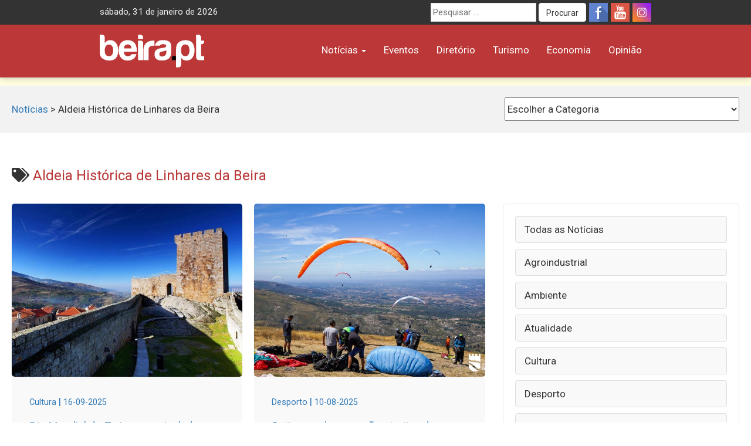

--- FILE ---
content_type: text/html; charset=UTF-8
request_url: https://beira.pt/portal/etiquetas/aldeia-historica-de-linhares-da-beira/
body_size: 10383
content:
<!DOCTYPE html><html lang="pt-PT"><head><meta charset="UTF-8"><meta name="viewport" content="width=device-width, initial-scale=1.0"><meta http-equiv="X-UA-Compatible" content="IE=edge"><meta name="facebook-domain-verification" content="b6x5w3mz586qkufe1z3as7qqja26to" /><link rel="profile" href="http://gmpg.org/xfn/11"><title>Aldeia Histórica de Linhares da Beira + beira.pt</title><meta name='robots' content='max-image-preview:large' /><link rel='dns-prefetch' href='//cdn.beira.pt' /><link rel='dns-prefetch' href='//use.fontawesome.com' /><link rel='dns-prefetch' href='//www.googletagmanager.com' /><link rel='dns-prefetch' href='//stats.wp.com' /><link rel='dns-prefetch' href='//fonts.googleapis.com' /><link rel="alternate" type="application/rss+xml" title="beira.pt &raquo; Feed" href="https://beira.pt/feed/" /><link rel="alternate" type="application/rss+xml" title="beira.pt &raquo; Feed de comentários" href="https://beira.pt/comments/feed/" /><link rel="alternate" type="application/rss+xml" title="Feed de etiquetas beira.pt &raquo; Aldeia Histórica de Linhares da Beira" href="https://beira.pt/portal/etiquetas/aldeia-historica-de-linhares-da-beira/feed/" /><style id='wp-img-auto-sizes-contain-inline-css' type='text/css'>img:is([sizes=auto i],[sizes^="auto," i]){contain-intrinsic-size:3000px 1500px}
/*# sourceURL=wp-img-auto-sizes-contain-inline-css */</style><link data-optimized="1" rel='stylesheet' id='wp-block-library-css' href='https://beira.pt/wp-content/litespeed/css/1/ad13fe435e4df7a12ecaa59d766e1fba.css?ver=e1fba' type='text/css' media='all' /><style id='wp-block-paragraph-inline-css' type='text/css'>.is-small-text{font-size:.875em}.is-regular-text{font-size:1em}.is-large-text{font-size:2.25em}.is-larger-text{font-size:3em}.has-drop-cap:not(:focus):first-letter{float:left;font-size:8.4em;font-style:normal;font-weight:100;line-height:.68;margin:.05em .1em 0 0;text-transform:uppercase}body.rtl .has-drop-cap:not(:focus):first-letter{float:none;margin-left:.1em}p.has-drop-cap.has-background{overflow:hidden}:root :where(p.has-background){padding:1.25em 2.375em}:where(p.has-text-color:not(.has-link-color)) a{color:inherit}p.has-text-align-left[style*="writing-mode:vertical-lr"],p.has-text-align-right[style*="writing-mode:vertical-rl"]{rotate:180deg}
/*# sourceURL=https://beira.pt/wp-includes/blocks/paragraph/style.min.css */</style><style id='global-styles-inline-css' type='text/css'>:root{--wp--preset--aspect-ratio--square: 1;--wp--preset--aspect-ratio--4-3: 4/3;--wp--preset--aspect-ratio--3-4: 3/4;--wp--preset--aspect-ratio--3-2: 3/2;--wp--preset--aspect-ratio--2-3: 2/3;--wp--preset--aspect-ratio--16-9: 16/9;--wp--preset--aspect-ratio--9-16: 9/16;--wp--preset--color--black: #000000;--wp--preset--color--cyan-bluish-gray: #abb8c3;--wp--preset--color--white: #ffffff;--wp--preset--color--pale-pink: #f78da7;--wp--preset--color--vivid-red: #cf2e2e;--wp--preset--color--luminous-vivid-orange: #ff6900;--wp--preset--color--luminous-vivid-amber: #fcb900;--wp--preset--color--light-green-cyan: #7bdcb5;--wp--preset--color--vivid-green-cyan: #00d084;--wp--preset--color--pale-cyan-blue: #8ed1fc;--wp--preset--color--vivid-cyan-blue: #0693e3;--wp--preset--color--vivid-purple: #9b51e0;--wp--preset--gradient--vivid-cyan-blue-to-vivid-purple: linear-gradient(135deg,rgb(6,147,227) 0%,rgb(155,81,224) 100%);--wp--preset--gradient--light-green-cyan-to-vivid-green-cyan: linear-gradient(135deg,rgb(122,220,180) 0%,rgb(0,208,130) 100%);--wp--preset--gradient--luminous-vivid-amber-to-luminous-vivid-orange: linear-gradient(135deg,rgb(252,185,0) 0%,rgb(255,105,0) 100%);--wp--preset--gradient--luminous-vivid-orange-to-vivid-red: linear-gradient(135deg,rgb(255,105,0) 0%,rgb(207,46,46) 100%);--wp--preset--gradient--very-light-gray-to-cyan-bluish-gray: linear-gradient(135deg,rgb(238,238,238) 0%,rgb(169,184,195) 100%);--wp--preset--gradient--cool-to-warm-spectrum: linear-gradient(135deg,rgb(74,234,220) 0%,rgb(151,120,209) 20%,rgb(207,42,186) 40%,rgb(238,44,130) 60%,rgb(251,105,98) 80%,rgb(254,248,76) 100%);--wp--preset--gradient--blush-light-purple: linear-gradient(135deg,rgb(255,206,236) 0%,rgb(152,150,240) 100%);--wp--preset--gradient--blush-bordeaux: linear-gradient(135deg,rgb(254,205,165) 0%,rgb(254,45,45) 50%,rgb(107,0,62) 100%);--wp--preset--gradient--luminous-dusk: linear-gradient(135deg,rgb(255,203,112) 0%,rgb(199,81,192) 50%,rgb(65,88,208) 100%);--wp--preset--gradient--pale-ocean: linear-gradient(135deg,rgb(255,245,203) 0%,rgb(182,227,212) 50%,rgb(51,167,181) 100%);--wp--preset--gradient--electric-grass: linear-gradient(135deg,rgb(202,248,128) 0%,rgb(113,206,126) 100%);--wp--preset--gradient--midnight: linear-gradient(135deg,rgb(2,3,129) 0%,rgb(40,116,252) 100%);--wp--preset--font-size--small: 13px;--wp--preset--font-size--medium: 20px;--wp--preset--font-size--large: 36px;--wp--preset--font-size--x-large: 42px;--wp--preset--spacing--20: 0.44rem;--wp--preset--spacing--30: 0.67rem;--wp--preset--spacing--40: 1rem;--wp--preset--spacing--50: 1.5rem;--wp--preset--spacing--60: 2.25rem;--wp--preset--spacing--70: 3.38rem;--wp--preset--spacing--80: 5.06rem;--wp--preset--shadow--natural: 6px 6px 9px rgba(0, 0, 0, 0.2);--wp--preset--shadow--deep: 12px 12px 50px rgba(0, 0, 0, 0.4);--wp--preset--shadow--sharp: 6px 6px 0px rgba(0, 0, 0, 0.2);--wp--preset--shadow--outlined: 6px 6px 0px -3px rgb(255, 255, 255), 6px 6px rgb(0, 0, 0);--wp--preset--shadow--crisp: 6px 6px 0px rgb(0, 0, 0);}:where(.is-layout-flex){gap: 0.5em;}:where(.is-layout-grid){gap: 0.5em;}body .is-layout-flex{display: flex;}.is-layout-flex{flex-wrap: wrap;align-items: center;}.is-layout-flex > :is(*, div){margin: 0;}body .is-layout-grid{display: grid;}.is-layout-grid > :is(*, div){margin: 0;}:where(.wp-block-columns.is-layout-flex){gap: 2em;}:where(.wp-block-columns.is-layout-grid){gap: 2em;}:where(.wp-block-post-template.is-layout-flex){gap: 1.25em;}:where(.wp-block-post-template.is-layout-grid){gap: 1.25em;}.has-black-color{color: var(--wp--preset--color--black) !important;}.has-cyan-bluish-gray-color{color: var(--wp--preset--color--cyan-bluish-gray) !important;}.has-white-color{color: var(--wp--preset--color--white) !important;}.has-pale-pink-color{color: var(--wp--preset--color--pale-pink) !important;}.has-vivid-red-color{color: var(--wp--preset--color--vivid-red) !important;}.has-luminous-vivid-orange-color{color: var(--wp--preset--color--luminous-vivid-orange) !important;}.has-luminous-vivid-amber-color{color: var(--wp--preset--color--luminous-vivid-amber) !important;}.has-light-green-cyan-color{color: var(--wp--preset--color--light-green-cyan) !important;}.has-vivid-green-cyan-color{color: var(--wp--preset--color--vivid-green-cyan) !important;}.has-pale-cyan-blue-color{color: var(--wp--preset--color--pale-cyan-blue) !important;}.has-vivid-cyan-blue-color{color: var(--wp--preset--color--vivid-cyan-blue) !important;}.has-vivid-purple-color{color: var(--wp--preset--color--vivid-purple) !important;}.has-black-background-color{background-color: var(--wp--preset--color--black) !important;}.has-cyan-bluish-gray-background-color{background-color: var(--wp--preset--color--cyan-bluish-gray) !important;}.has-white-background-color{background-color: var(--wp--preset--color--white) !important;}.has-pale-pink-background-color{background-color: var(--wp--preset--color--pale-pink) !important;}.has-vivid-red-background-color{background-color: var(--wp--preset--color--vivid-red) !important;}.has-luminous-vivid-orange-background-color{background-color: var(--wp--preset--color--luminous-vivid-orange) !important;}.has-luminous-vivid-amber-background-color{background-color: var(--wp--preset--color--luminous-vivid-amber) !important;}.has-light-green-cyan-background-color{background-color: var(--wp--preset--color--light-green-cyan) !important;}.has-vivid-green-cyan-background-color{background-color: var(--wp--preset--color--vivid-green-cyan) !important;}.has-pale-cyan-blue-background-color{background-color: var(--wp--preset--color--pale-cyan-blue) !important;}.has-vivid-cyan-blue-background-color{background-color: var(--wp--preset--color--vivid-cyan-blue) !important;}.has-vivid-purple-background-color{background-color: var(--wp--preset--color--vivid-purple) !important;}.has-black-border-color{border-color: var(--wp--preset--color--black) !important;}.has-cyan-bluish-gray-border-color{border-color: var(--wp--preset--color--cyan-bluish-gray) !important;}.has-white-border-color{border-color: var(--wp--preset--color--white) !important;}.has-pale-pink-border-color{border-color: var(--wp--preset--color--pale-pink) !important;}.has-vivid-red-border-color{border-color: var(--wp--preset--color--vivid-red) !important;}.has-luminous-vivid-orange-border-color{border-color: var(--wp--preset--color--luminous-vivid-orange) !important;}.has-luminous-vivid-amber-border-color{border-color: var(--wp--preset--color--luminous-vivid-amber) !important;}.has-light-green-cyan-border-color{border-color: var(--wp--preset--color--light-green-cyan) !important;}.has-vivid-green-cyan-border-color{border-color: var(--wp--preset--color--vivid-green-cyan) !important;}.has-pale-cyan-blue-border-color{border-color: var(--wp--preset--color--pale-cyan-blue) !important;}.has-vivid-cyan-blue-border-color{border-color: var(--wp--preset--color--vivid-cyan-blue) !important;}.has-vivid-purple-border-color{border-color: var(--wp--preset--color--vivid-purple) !important;}.has-vivid-cyan-blue-to-vivid-purple-gradient-background{background: var(--wp--preset--gradient--vivid-cyan-blue-to-vivid-purple) !important;}.has-light-green-cyan-to-vivid-green-cyan-gradient-background{background: var(--wp--preset--gradient--light-green-cyan-to-vivid-green-cyan) !important;}.has-luminous-vivid-amber-to-luminous-vivid-orange-gradient-background{background: var(--wp--preset--gradient--luminous-vivid-amber-to-luminous-vivid-orange) !important;}.has-luminous-vivid-orange-to-vivid-red-gradient-background{background: var(--wp--preset--gradient--luminous-vivid-orange-to-vivid-red) !important;}.has-very-light-gray-to-cyan-bluish-gray-gradient-background{background: var(--wp--preset--gradient--very-light-gray-to-cyan-bluish-gray) !important;}.has-cool-to-warm-spectrum-gradient-background{background: var(--wp--preset--gradient--cool-to-warm-spectrum) !important;}.has-blush-light-purple-gradient-background{background: var(--wp--preset--gradient--blush-light-purple) !important;}.has-blush-bordeaux-gradient-background{background: var(--wp--preset--gradient--blush-bordeaux) !important;}.has-luminous-dusk-gradient-background{background: var(--wp--preset--gradient--luminous-dusk) !important;}.has-pale-ocean-gradient-background{background: var(--wp--preset--gradient--pale-ocean) !important;}.has-electric-grass-gradient-background{background: var(--wp--preset--gradient--electric-grass) !important;}.has-midnight-gradient-background{background: var(--wp--preset--gradient--midnight) !important;}.has-small-font-size{font-size: var(--wp--preset--font-size--small) !important;}.has-medium-font-size{font-size: var(--wp--preset--font-size--medium) !important;}.has-large-font-size{font-size: var(--wp--preset--font-size--large) !important;}.has-x-large-font-size{font-size: var(--wp--preset--font-size--x-large) !important;}
/*# sourceURL=global-styles-inline-css */</style><style id='classic-theme-styles-inline-css' type='text/css'>/*! This file is auto-generated */
.wp-block-button__link{color:#fff;background-color:#32373c;border-radius:9999px;box-shadow:none;text-decoration:none;padding:calc(.667em + 2px) calc(1.333em + 2px);font-size:1.125em}.wp-block-file__button{background:#32373c;color:#fff;text-decoration:none}
/*# sourceURL=/wp-includes/css/classic-themes.min.css */</style><link data-optimized="1" rel='stylesheet' id='adsi-breakingNews-styles-css' href='https://beira.pt/wp-content/litespeed/css/1/15db8478c015b4cdc930b19f2b76e2bb.css?ver=6e2bb' type='text/css' media='all' /><link data-optimized="1" rel='stylesheet' id='your-plugin-styles-css' href='https://beira.pt/wp-content/litespeed/css/1/15b717fd4dfcfcb483ed975a01340f41.css?ver=40f41' type='text/css' media='all' /><link data-optimized="1" rel='stylesheet' id='prometheus-style-css' href='https://beira.pt/wp-content/litespeed/css/1/53ec28fe21a725206ea67ef8afe0c880.css?ver=0c880' type='text/css' media='all' /><link rel='stylesheet' id='prometheus-roboto-css' href='https://fonts.googleapis.com/css2?family=Roboto%3Aital%2Cwght%400%2C400%3B0%2C700%3B1%2C400&#038;display=swap&#038;ver=c112afacca2184238bb5f905203ec9fe' type='text/css' media='all' /><link data-optimized="1" rel='stylesheet' id='prometheus-bootstrap-css' href='https://beira.pt/wp-content/litespeed/css/1/3c16647bc7f4cf03e2b2fb00b9d07792.css?ver=07792' type='text/css' media='all' /> <script type="text/javascript" src="https://beira.pt/wp-includes/js/jquery/jquery.min.js" id="jquery-core-js"></script> <script data-optimized="1" type="text/javascript" src="https://beira.pt/wp-content/litespeed/js/1/61bad802b26e087b3c0491367d6e3d3e.js?ver=e3d3e" id="jquery-migrate-js" defer data-deferred="1"></script> 
 <script type="text/javascript" src="https://www.googletagmanager.com/gtag/js?id=G-PWMFNZD82N" id="google_gtagjs-js" defer data-deferred="1"></script> <script type="text/javascript" id="google_gtagjs-js-after" src="[data-uri]" defer></script> <link rel="https://api.w.org/" href="https://beira.pt/wp-json/" /><link rel="alternate" title="JSON" type="application/json" href="https://beira.pt/wp-json/wp/v2/tags/26300" /><link rel="EditURI" type="application/rsd+xml" title="RSD" href="https://beira.pt/xmlrpc.php?rsd" /><meta name="generator" content="Site Kit by Google 1.171.0" /><style>img#wpstats{display:none}</style><meta property="fb:app_id" content="1222684438330397" /><meta name="description" content="Posts about Aldeia Histórica de Linhares da Beira written by ADSI" /> <script type="text/javascript">/*  */

			( function( w, d, s, l, i ) {
				w[l] = w[l] || [];
				w[l].push( {'gtm.start': new Date().getTime(), event: 'gtm.js'} );
				var f = d.getElementsByTagName( s )[0],
					j = d.createElement( s ), dl = l != 'dataLayer' ? '&l=' + l : '';
				j.async = true;
				j.src = 'https://www.googletagmanager.com/gtm.js?id=' + i + dl;
				f.parentNode.insertBefore( j, f );
			} )( window, document, 'script', 'dataLayer', 'GTM-5RHK3Z3' );
			
/*  */</script> <meta property="og:type" content="website" /><meta property="og:title" content="Aldeia Histórica de Linhares da Beira + beira.pt" /><meta property="og:url" content="https://beira.pt/portal/etiquetas/aldeia-historica-de-linhares-da-beira/" /><meta property="og:site_name" content="beira.pt" /><meta property="og:image" content="https://beira.pt/wp-content/uploads/2014/05/favicon.png" /><meta property="og:image:width" content="350" /><meta property="og:image:height" content="350" /><meta property="og:image:alt" content="" /><meta property="og:locale" content="pt_PT" /><link rel="icon" href="https://beira.pt/wp-content/uploads/2014/05/favicon-150x150.png" sizes="32x32" /><link rel="icon" href="https://beira.pt/wp-content/uploads/2014/05/favicon.png" sizes="192x192" /><link rel="apple-touch-icon" href="https://beira.pt/wp-content/uploads/2014/05/favicon.png" /><meta name="msapplication-TileImage" content="https://beira.pt/wp-content/uploads/2014/05/favicon.png" /></head><body class="archive tag tag-aldeia-historica-de-linhares-da-beira tag-26300 wp-theme-prometheus">
<a class="skip-link screen-reader-text" href="#content">Skip to content</a><div id="page" class="hfeed site"><header id="masthead" class="new-site site-header navbar-fixed-top"><div class="top-menu"><div class="container"><div class="row"><div class="col-sm-5"><div id="tdate" style="display: inline-block" class="data-atual"></div></div><div class="col-sm-7"><div class="top-header-right"><div class="social-icons pull-right">
<a title="Siga-nos no Facebook" class="social-icon-facebook" target="_blank" rel="nofollow noopener noreferrer" href="https://www.facebook.com/beirapt"></a>
<a title="Siga-nos no Youtube" class="social-icon-youtube" target="_blank" rel="nofollow noopener noreferrer" href="https://www.youtube.com/channel/UCj_OG_MAYo4j7MQ7edRdQBA"></a>
<a title="Siga-nos no Instagram" class="social-icon-instagram" target="_blank" rel="nofollow noopener noreferrer" href="https://www.instagram.com/beirapt/"></a></div><form method="get" id="searchform" class="search-form" action="https://beira.pt/" role="search" aria-label="Site search">
<label for="search-field" class="screen-reader-text">
Procurar por:    </label>
<input
type="search"
id="search-field"
class="search-field"
name="s"
value=""
placeholder="Pesquisar &hellip;"
autocomplete="off"
/>
<button type="submit" class="search-submit btn btn-default" id="searchsubmit">
Procurar    </button></form></div></div></div></div></div><div class="container"><div class="row"><div class="col-sm-3 col-xs-6"><div class="site-branding"><p class="site-title">
<a href="https://beira.pt/" rel="home">
<img style="height:56px" src="https://cdn.beira.pt/imagens/logos/logobeiraptwhite.svg" alt="Portal Regional beira.pt" />
</a></p></div></div><div class="col-sm-9 col-xs-6">
<button type="button" class="toggle-button navbar-toggle collapsed" data-toggle="collapse" data-target="#navbar" aria-expanded="false" aria-controls="navbar">
<i class="fa fa-bars"></i>
</button><nav id="main-nav" class="navbar ae-navbar"><div id="navbar" class="navbar-collapse collapse navbar-red"><ul id="menu-menu-principal" class="nav navbar-nav"><li id="menu-item-235125" class="menu-item menu-item-type-taxonomy menu-item-object-category menu-item-has-children menu-item-235125 dropdown"><a href="https://beira.pt/portal/categorias/noticias/" data-toggle="dropdown" class="dropdown-toggle">Notícias <span class="caret"></span></a><ul class="dropdown-menu" role="menu"><li id="menu-item-187736" class="menu-item menu-item-type-taxonomy menu-item-object-category menu-item-187736"><a href="https://beira.pt/portal/categorias/noticias/atualidade/">Atualidade</a></li><li id="menu-item-187734" class="menu-item menu-item-type-taxonomy menu-item-object-category menu-item-187734"><a href="https://beira.pt/portal/categorias/noticias/sociedade/">Sociedade</a></li><li id="menu-item-187735" class="menu-item menu-item-type-taxonomy menu-item-object-category menu-item-187735"><a href="https://beira.pt/portal/categorias/noticias/cultura/">Cultura</a></li><li id="menu-item-187737" class="menu-item menu-item-type-taxonomy menu-item-object-category menu-item-187737"><a href="https://beira.pt/portal/categorias/noticias/economia/">Economia</a></li><li id="menu-item-187738" class="menu-item menu-item-type-taxonomy menu-item-object-category menu-item-187738"><a href="https://beira.pt/portal/categorias/noticias/desporto/">Desporto</a></li><li id="menu-item-187740" class="menu-item menu-item-type-taxonomy menu-item-object-category menu-item-187740"><a href="https://beira.pt/portal/categorias/noticias/politica/">Política</a></li><li id="menu-item-187741" class="menu-item menu-item-type-taxonomy menu-item-object-category menu-item-187741"><a href="https://beira.pt/portal/categorias/noticias/ambiente-noticias/">Ambiente</a></li><li id="menu-item-187742" class="menu-item menu-item-type-taxonomy menu-item-object-category menu-item-187742"><a href="https://beira.pt/portal/categorias/noticias/agroindustrial/">Agroindustrial</a></li><li id="menu-item-135478" class="menu-item menu-item-type-taxonomy menu-item-object-category menu-item-135478"><a href="https://beira.pt/portal/categorias/noticias/">Todas as Notícias</a></li></ul></li><li id="menu-item-90962" class="menu-item menu-item-type-custom menu-item-object-custom menu-item-90962"><a href="/agenda-de-eventos/">Eventos</a></li><li id="menu-item-42796" class="menu-item menu-item-type-custom menu-item-object-custom menu-item-42796"><a href="/diretorio/">Diretório</a></li><li id="menu-item-187739" class="menu-item menu-item-type-taxonomy menu-item-object-category menu-item-187739"><a href="https://beira.pt/portal/categorias/noticias/turismo/">Turismo</a></li><li id="menu-item-117036" class="menu-item menu-item-type-custom menu-item-object-custom menu-item-117036"><a href="/economia/">Economia</a></li><li id="menu-item-243838" class="menu-item menu-item-type-post_type_archive menu-item-object-opiniao menu-item-243838"><a href="https://beira.pt/portal/opiniao/">Opinião</a></li></ul></div></nav></div></div></div></header><div class="mobile-search-form visible-xs"><form method="get" id="searchform" class="search-form" action="https://beira.pt/" role="search" aria-label="Site search">
<label for="search-field" class="screen-reader-text">
Procurar por:    </label>
<input
type="search"
id="search-field"
class="search-field"
name="s"
value=""
placeholder="Pesquisar &hellip;"
autocomplete="off"
/>
<button type="submit" class="search-submit btn btn-default" id="searchsubmit">
Procurar    </button></form></div><div class="bcrumbs"><div class="container"></div></div></div><div class="page-break-header"><div class="grid-container-wrapper"><div class="page-break-container"><div class="adsi-custom-breadcrumb">
<a href="/portal/categorias/noticias/" aria-label="Go to Notícias">Notícias</a>
&gt; <span>Aldeia Histórica de Linhares da Beira</span></div><div class="category-dropdown">
<select  name='cat' id='cat' class='postform'><option value='-1'>Escolher a Categoria</option><option class="level-0" value="1">Sociedade</option><option class="level-0" value="9">Atualidade</option><option class="level-0" value="10">Cultura</option><option class="level-0" value="13">Política</option><option class="level-0" value="15">Turismo</option><option class="level-0" value="308">Agroindustrial</option><option class="level-0" value="5249">Ambiente</option><option class="level-0" value="9547">Desporto</option><option class="level-0" value="9549">Economia</option>
</select></div> <script type="text/javascript" src="[data-uri]" defer></script> </div></div></div><div class="grid-container-wrapper"><h1 class="margin-bottom-15 margin-top-0"><i class="fa fa-tags"></i> <span class="red-color">Aldeia Histórica de Linhares da Beira</span></h1><div class="grid-container"><main id="primary" class="content-area"><div id="content" class="site-content" role="main"><div class="grid-posts"><article class="grid-post" role="article">
<a class="home-featured-grid-item" href="https://beira.pt/portal/noticias/dia-mundial-do-turismo-assinalado-em-linhares-da-beira/">
<img width="768" height="576" src="https://beira.pt/wp-content/uploads/2020/08/linhares3-768x576.jpg" class="attachment-medium size-medium wp-post-image" alt="" decoding="async" fetchpriority="high" /><div class="overlay-caption">
<small>Cultura</small> | <small>16-09-2025</small><h2>Dia Mundial do Turismo assinalado em Linhares da Beira</h2></div>
</a></article><article class="grid-post" role="article">
<a class="home-featured-grid-item" href="https://beira.pt/portal/noticias/batismos-de-voos-sao-atrativo-de-festival-de-parapente-em-celorico-da-beira-3/">
<img width="768" height="576" src="https://beira.pt/wp-content/uploads/2025/07/parapente-cb-768x576.jpg" class="attachment-medium size-medium wp-post-image" alt="Parapente Cb" decoding="async" /><div class="overlay-caption">
<small>Desporto</small> | <small>10-08-2025</small><h2>Batismos de voos são atrativo de Festival de Parapente em Celorico da Beira</h2></div>
</a></article><article class="grid-post" role="article">
<a class="home-featured-grid-item" href="https://beira.pt/portal/noticias/batismos-de-voos-sao-atrativo-de-festival-de-parapente-em-celorico-da-beira/">
<img width="768" height="576" src="https://beira.pt/wp-content/uploads/2025/07/parapente-cb-768x576.jpg" class="attachment-medium size-medium wp-post-image" alt="Parapente Cb" decoding="async" /><div class="overlay-caption">
<small>Atualidade</small> | <small>14-07-2025</small><h2>Batismos de voos são atrativo de Festival de Parapente em Celorico da Beira</h2></div>
</a></article><article class="grid-post" role="article">
<a class="home-featured-grid-item" href="https://beira.pt/portal/noticias/festival-de-parapente-regressa-a-linhares-da-beira-em-agosto/">
<img width="768" height="576" src="https://beira.pt/wp-content/uploads/2025/07/parapente-cb-768x576.jpg" class="attachment-medium size-medium wp-post-image" alt="Parapente Cb" decoding="async" loading="lazy" /><div class="overlay-caption">
<small>Agenda de Eventos</small> | <small>09-07-2025</small><h2>Festival de Parapente regressa a Linhares da Beira em agosto</h2></div>
</a></article><article class="grid-post" role="article">
<a class="home-featured-grid-item" href="https://beira.pt/portal/noticias/evento-de-parapente-em-linhares-da-beira/">
<img width="768" height="576" src="https://beira.pt/wp-content/uploads/2021/07/parapente-linhares-768x576.jpg" class="attachment-medium size-medium wp-post-image" alt="" decoding="async" loading="lazy" /><div class="overlay-caption">
<small>Desporto</small> | <small>06-09-2024</small><h2>Evento de Parapente em Linhares da Beira</h2></div>
</a></article><article class="grid-post" role="article">
<a class="home-featured-grid-item" href="https://beira.pt/portal/noticias/evento-linhares-a-voar-decorre-este-fim-de-semana/">
<img width="675" height="576" src="https://beira.pt/wp-content/uploads/2019/08/parapente-linhares-00378-675x576.jpg" class="attachment-medium size-medium wp-post-image" alt="" decoding="async" loading="lazy" /><div class="overlay-caption">
<small>Desporto</small> | <small>27-09-2023</small><h2>Evento "Linhares a Voar" decorre este fim de semana</h2></div>
</a></article><article class="grid-post" role="article">
<a class="home-featured-grid-item" href="https://beira.pt/portal/noticias/evento-linhares-a-voar-com-alteracao-de-data/">
<img width="768" height="576" src="https://beira.pt/wp-content/uploads/2023/09/parapentecb-768x576.jpg" class="attachment-medium size-medium wp-post-image" alt="Parapentecb" decoding="async" loading="lazy" /><div class="overlay-caption">
<small>Desporto</small> | <small>15-09-2023</small><h2>Evento "Linhares a Voar" com alteração de data</h2></div>
</a></article><article class="grid-post" role="article">
<a class="home-featured-grid-item" href="https://beira.pt/portal/noticias/linhares-a-voar-nos-dias-16-e-17-de-setembro/">
<img width="768" height="576" src="https://beira.pt/wp-content/uploads/2021/07/parapente-linhares-768x576.jpg" class="attachment-medium size-medium wp-post-image" alt="" decoding="async" loading="lazy" /><div class="overlay-caption">
<small>Desporto</small> | <small>29-08-2023</small><h2>"Linhares a Voar" nos dias 16 e 17 de setembro</h2></div>
</a></article><article class="grid-post" role="article">
<a class="home-featured-grid-item" href="https://beira.pt/portal/noticias/linhares-da-beira-acolhe-estagio-da-academia-de-paramotor-de-portugal/">
<img width="768" height="576" src="https://beira.pt/wp-content/uploads/2023/06/paramotor-768x576.jpg" class="attachment-medium size-medium wp-post-image" alt="Paramotor" decoding="async" loading="lazy" /><div class="overlay-caption">
<small>Desporto</small> | <small>16-06-2023</small><h2>Linhares da Beira acolhe estágio da Academia de Paramotor de Portugal</h2></div>
</a></article><article class="grid-post" role="article">
<a class="home-featured-grid-item" href="https://beira.pt/portal/noticias/celorico-da-beira-recebe-evento-de-orientacao-pedestre-2/">
<img width="768" height="576" src="https://beira.pt/wp-content/uploads/2021/09/bussola-1-768x576.jpg" class="attachment-medium size-medium wp-post-image" alt="" decoding="async" loading="lazy" /><div class="overlay-caption">
<small>Desporto</small> | <small>14-10-2021</small><h2>Celorico da Beira recebe evento de orientação pedestre</h2></div>
</a></article><article class="grid-post" role="article">
<a class="home-featured-grid-item" href="https://beira.pt/portal/noticias/ciclo-12-em-rede-aldeias-em-festa-anima-aldeia-historica-de-linhares-da-beira/">
<img width="768" height="576" src="https://beira.pt/wp-content/uploads/2020/08/linhares3-768x576.jpg" class="attachment-medium size-medium wp-post-image" alt="" decoding="async" loading="lazy" /><div class="overlay-caption">
<small>Agenda de Eventos</small> | <small>19-07-2021</small><h2>Ciclo "12 em Rede - Aldeias em Festa" anima Aldeia Histórica de Linhares da Beira</h2></div>
</a></article><article class="grid-post" role="article">
<a class="home-featured-grid-item" href="https://beira.pt/portal/noticias/sociedade/encontro-micologico-no-concelho-de-celorico-da-beira/">
<img width="768" height="576" src="https://beira.pt/wp-content/uploads/2019/10/mushrooms-3752807-960-720-768x576.jpg" class="attachment-medium size-medium wp-post-image" alt="" decoding="async" loading="lazy" /><div class="overlay-caption">
<small>Notícias</small> | <small>22-10-2019</small><h2>Encontro Micológico no concelho de Celorico da Beira</h2></div>
</a></article><article class="grid-post" role="article">
<a class="home-featured-grid-item" href="https://beira.pt/portal/noticias/linhares-da-beira-recebe-festival-internacional-e-liga-nacional-de-parapente/">
<img width="675" height="576" src="https://beira.pt/wp-content/uploads/2019/08/parapente-linhares-00378-675x576.jpg" class="attachment-medium size-medium wp-post-image" alt="" decoding="async" loading="lazy" /><div class="overlay-caption">
<small>Desporto</small> | <small>02-08-2019</small><h2>Linhares da Beira recebe Festival Internacional e Liga Nacional de Parapente</h2></div>
</a></article></div><nav class="pagination" aria-label="Page navigation"></nav></div></main><aside id="secondary" class="widget-area sidebar margin-top-20"><aside class="aside-categories"><ul class="category-sidebar-menu"><li>
<a href="https://beira.pt/portal/noticias/">Todas as Notícias</a></li><li>
<a href="https://beira.pt/portal/categorias/noticias/agroindustrial/">
Agroindustrial                        </a></li><li>
<a href="https://beira.pt/portal/categorias/noticias/ambiente-noticias/">
Ambiente                        </a></li><li>
<a href="https://beira.pt/portal/categorias/noticias/atualidade/">
Atualidade                        </a></li><li>
<a href="https://beira.pt/portal/categorias/noticias/cultura/">
Cultura                        </a></li><li>
<a href="https://beira.pt/portal/categorias/noticias/desporto/">
Desporto                        </a></li><li>
<a href="https://beira.pt/portal/categorias/noticias/economia/">
Economia                        </a></li><li>
<a href="https://beira.pt/portal/categorias/noticias/politica/">
Política                        </a></li><li>
<a href="https://beira.pt/portal/categorias/noticias/sociedade/">
Sociedade                        </a></li><li>
<a href="https://beira.pt/portal/categorias/noticias/turismo/">
Turismo                        </a></li></ul></aside><aside class="aside-widgets aside-servicos"><div class="sidebar-icons-turismo"><div class="hti hti-tl">
<a href="/diretorio/categorias/restauracao/">
<img width="207" height="68" alt="Onde Comer" src="https://cdn.beira.pt/imagens/icons/hti-onde-comer.svg">
</a></div><div class="hti hti-tr">
<a href="/diretorio/categorias/alojamento/">
<img width="207" height="68" alt="Onde Dormir" src="https://cdn.beira.pt/imagens/icons/hti-onde-dormir.svg">
</a></div><div class="hti hti-bl">
<a href="/diretorio/categorias/patrimonio/">
<img width="207" height="68" alt="O Que Visitar" src="https://cdn.beira.pt/imagens/icons/hti-o-que-visitar.svg">
</a></div><div class="hti hti-br">
<a href="/diretorio/categorias/animacao-noturna/">
<img width="207" height="68" alt="Onde me Divertir" src="https://cdn.beira.pt/imagens/icons/hti-onde-me-divertir.svg">
</a></div></div></aside><aside id="block-3" class="widget widget_block widget_text"><p></p></aside><aside id="block-4" class="widget widget_block widget_text"><p></p></aside></aside></div></div></div></div><div id="subscrever_newsletter" class="full-page-break full-page-break-newsletter"><div class="container"><div class="row"><div class="col-md-8"><div class="home-sbscribe-newsletter">Acompanhe toda a atualidade da Região! Subscreva a nossa newsletter.</div></div><div class="col-md-4">
<a target="_blank" class="btn btn-lg btn-block btn-success" href="https://beira.pt/subscrever-newsletter/">Subscrever</a></div></div></div></div><div id="footer"><div class="container"><div class="row"><div class="col-md-3 col-sm-6"><h3>Sobre Nós</h3><div class="footer-left"><ul class="menu" id="menu-footer"><li class="menu-item">
<a target="_blank" href="https://beira.pt/ficha-tecnica/">Ficha Técnica</a></li><li class="menu-item">
<a target="_blank" href="https://beira.pt/estatuto-editorial/">Estatuto Editorial</a></li><li class="menu-item">
<a target="_blank" href="https://beira.pt/politica-de-privacidade/">Política de Privacidade</a></li><li class="menu-item">
<a target="_blank" href="https://beira.pt/contactos/">Contactos</a></li></ul></div></div><div class="col-md-3 col-sm-6"><h3>Sub-Portais</h3><div class="footer-dois"><ul class="menu" id="menu-footer-dois"><li class="menu-item">
<a target="_blank" href="/diretorio/">Diretório</a></li><li class="menu-item">
<a target="_blank" href="/agenda-de-eventos/">Agenda de Eventos</a></li><li class="menu-item">
<a target="_blank" href="/raia">Raia</a></li><li class="menu-item">
<a target="_blank" href="http://beira.pt/coolkids">CoolKids</a></li><li class="menu-item">
<a target="_blank" href="/turismo/">Turismo</a></li><li class="menu-item">
<a target="_blank" href="/economia/">Economia</a></li></ul></div></div><div class="col-md-3 col-sm-12"><h3>Serviços</h3><div class="footer-dois"><ul class="menu" id="menu-footer-dois"><li class="menu-item"></li><li class="menu-item">
<a target="_blank" href="/economia/bolsa-de-formacao/">Bolsa de Formação</a></li><li class="menu-item">
<a target="_blank" href="/economia/bolsa-de-emprego/">Bolsa de Emprego</a></li></ul></div></div><div class="col-md-3 col-sm-12"><h3>Informações</h3>
Proprietário: ADSI<br>
Periodicidade: Diária</div></div></div></div><footer id="socket"><div class="container"><div class="site-info"><div class="row"><div class="col-sm-8">
<a target="_blank" rel="nofollow noopener noreferrer" href="https://www.adsi.pt"><img style="margin-right: 10px" width="53" height="20" title="ADSI" alt="ADSI" src="https://cdn.beira.pt/imagens/new-lettering-vf.png"></a>
<i class="fa fa-copyright" aria-hidden="true"></i> Copyright beira.pt, todos os direitos reservados. Desenvolvido pela <a href="https://www.adsi.pt">ADSI</a></div><div class="col-sm-4 text-right">
<a title="Entidades Associadas da ADSI" rel="nofollow noopener noreferrer" target="_blank" href="https://www.adsi.pt/associados/">Associados da ADSI <i class="fa fa-external-link" aria-hidden="true"></i></a></div></div></div></div></footer>
<a href="#0" class="cd-top"><i class="fa fa-chevron-up"></i></a><script type="speculationrules">{"prefetch":[{"source":"document","where":{"and":[{"href_matches":"/*"},{"not":{"href_matches":["/wp-*.php","/wp-admin/*","/wp-content/uploads/*","/wp-content/*","/wp-content/plugins/*","/wp-content/themes/prometheus/*","/*\\?(.+)"]}},{"not":{"selector_matches":"a[rel~=\"nofollow\"]"}},{"not":{"selector_matches":".no-prefetch, .no-prefetch a"}}]},"eagerness":"conservative"}]}</script> 
<noscript>
<iframe src="https://www.googletagmanager.com/ns.html?id=GTM-5RHK3Z3" height="0" width="0" style="display:none;visibility:hidden"></iframe>
</noscript>
 <script data-optimized="1" type="text/javascript" src="https://beira.pt/wp-content/litespeed/js/1/8b9813557b1309ca7d4ca9507029ce1f.js?ver=9ce1f" id="adsi-breakingNews-js" defer data-deferred="1"></script> <script data-optimized="1" type="text/javascript" src="https://beira.pt/wp-content/litespeed/js/1/6bd4aef70af9145c0b88e75e34ba7edf.js?ver=a7edf" id="prometheus-bootstrap-js" defer data-deferred="1"></script> <script type="text/javascript" src="https://cdn.beira.pt/font-awesome-5/js/all.min.js?ver=c112afacca2184238bb5f905203ec9fe" id="prometheus-font-awesome-js" defer data-deferred="1"></script> <script type="text/javascript" src="https://use.fontawesome.com/releases/v5.14.0/js/v4-shims.js?ver=c112afacca2184238bb5f905203ec9fe" id="prometheus-font-awesome-shim-js" defer data-deferred="1"></script> <script data-optimized="1" type="text/javascript" src="https://beira.pt/wp-content/litespeed/js/1/65b8d464895cba4fb68612e902b831cd.js?ver=831cd" id="prometheus-main-js" defer data-deferred="1"></script> <script type="text/javascript" id="jetpack-stats-js-before">/*  */
_stq = window._stq || [];
_stq.push([ "view", {"v":"ext","blog":"179214515","post":"0","tz":"0","srv":"beira.pt","arch_tag":"aldeia-historica-de-linhares-da-beira","arch_results":"13","j":"1:15.4"} ]);
_stq.push([ "clickTrackerInit", "179214515", "0" ]);
//# sourceURL=jetpack-stats-js-before
/*  */</script> <script type="text/javascript" src="https://stats.wp.com/e-202605.js" id="jetpack-stats-js" defer="defer" data-wp-strategy="defer"></script> <script src="[data-uri]" defer></script> </body></html>
<!-- Page optimized by LiteSpeed Cache @2026-01-31 23:18:32 -->

<!-- Page cached by LiteSpeed Cache 7.7 on 2026-01-31 23:18:32 -->